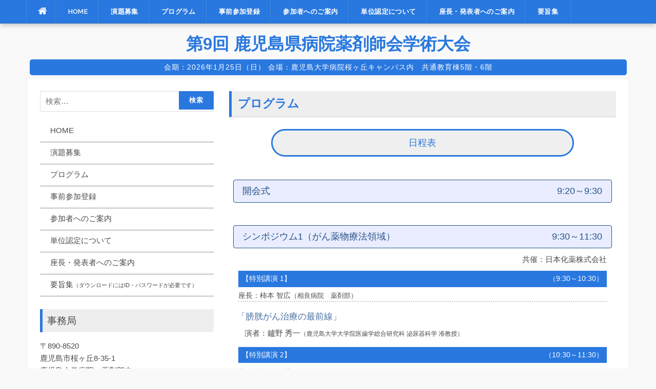

--- FILE ---
content_type: text/html; charset=UTF-8
request_url: https://kagoshima-shp.jp/convention/program/
body_size: 13780
content:
<!DOCTYPE html>
<html lang="ja">
<head>
<meta charset="UTF-8">
<meta name="viewport" content="width=device-width, initial-scale=1">
<link rel="profile" href="https://gmpg.org/xfn/11">
<link rel="pingback" href="https://kagoshima-shp.jp/convention/xmlrpc.php">

<title>プログラム &#8211; 第9回 鹿児島県病院薬剤師会学術大会</title>
<meta name='robots' content='max-image-preview:large' />
<link rel='dns-prefetch' href='//fonts.googleapis.com' />
<link rel="alternate" type="application/rss+xml" title="第9回 鹿児島県病院薬剤師会学術大会 &raquo; フィード" href="https://kagoshima-shp.jp/convention/feed/" />
<link rel="alternate" type="application/rss+xml" title="第9回 鹿児島県病院薬剤師会学術大会 &raquo; コメントフィード" href="https://kagoshima-shp.jp/convention/comments/feed/" />
<script type="text/javascript">
/* <![CDATA[ */
window._wpemojiSettings = {"baseUrl":"https:\/\/s.w.org\/images\/core\/emoji\/15.0.3\/72x72\/","ext":".png","svgUrl":"https:\/\/s.w.org\/images\/core\/emoji\/15.0.3\/svg\/","svgExt":".svg","source":{"concatemoji":"https:\/\/kagoshima-shp.jp\/convention\/wp-includes\/js\/wp-emoji-release.min.js?ver=6.6.4"}};
/*! This file is auto-generated */
!function(i,n){var o,s,e;function c(e){try{var t={supportTests:e,timestamp:(new Date).valueOf()};sessionStorage.setItem(o,JSON.stringify(t))}catch(e){}}function p(e,t,n){e.clearRect(0,0,e.canvas.width,e.canvas.height),e.fillText(t,0,0);var t=new Uint32Array(e.getImageData(0,0,e.canvas.width,e.canvas.height).data),r=(e.clearRect(0,0,e.canvas.width,e.canvas.height),e.fillText(n,0,0),new Uint32Array(e.getImageData(0,0,e.canvas.width,e.canvas.height).data));return t.every(function(e,t){return e===r[t]})}function u(e,t,n){switch(t){case"flag":return n(e,"\ud83c\udff3\ufe0f\u200d\u26a7\ufe0f","\ud83c\udff3\ufe0f\u200b\u26a7\ufe0f")?!1:!n(e,"\ud83c\uddfa\ud83c\uddf3","\ud83c\uddfa\u200b\ud83c\uddf3")&&!n(e,"\ud83c\udff4\udb40\udc67\udb40\udc62\udb40\udc65\udb40\udc6e\udb40\udc67\udb40\udc7f","\ud83c\udff4\u200b\udb40\udc67\u200b\udb40\udc62\u200b\udb40\udc65\u200b\udb40\udc6e\u200b\udb40\udc67\u200b\udb40\udc7f");case"emoji":return!n(e,"\ud83d\udc26\u200d\u2b1b","\ud83d\udc26\u200b\u2b1b")}return!1}function f(e,t,n){var r="undefined"!=typeof WorkerGlobalScope&&self instanceof WorkerGlobalScope?new OffscreenCanvas(300,150):i.createElement("canvas"),a=r.getContext("2d",{willReadFrequently:!0}),o=(a.textBaseline="top",a.font="600 32px Arial",{});return e.forEach(function(e){o[e]=t(a,e,n)}),o}function t(e){var t=i.createElement("script");t.src=e,t.defer=!0,i.head.appendChild(t)}"undefined"!=typeof Promise&&(o="wpEmojiSettingsSupports",s=["flag","emoji"],n.supports={everything:!0,everythingExceptFlag:!0},e=new Promise(function(e){i.addEventListener("DOMContentLoaded",e,{once:!0})}),new Promise(function(t){var n=function(){try{var e=JSON.parse(sessionStorage.getItem(o));if("object"==typeof e&&"number"==typeof e.timestamp&&(new Date).valueOf()<e.timestamp+604800&&"object"==typeof e.supportTests)return e.supportTests}catch(e){}return null}();if(!n){if("undefined"!=typeof Worker&&"undefined"!=typeof OffscreenCanvas&&"undefined"!=typeof URL&&URL.createObjectURL&&"undefined"!=typeof Blob)try{var e="postMessage("+f.toString()+"("+[JSON.stringify(s),u.toString(),p.toString()].join(",")+"));",r=new Blob([e],{type:"text/javascript"}),a=new Worker(URL.createObjectURL(r),{name:"wpTestEmojiSupports"});return void(a.onmessage=function(e){c(n=e.data),a.terminate(),t(n)})}catch(e){}c(n=f(s,u,p))}t(n)}).then(function(e){for(var t in e)n.supports[t]=e[t],n.supports.everything=n.supports.everything&&n.supports[t],"flag"!==t&&(n.supports.everythingExceptFlag=n.supports.everythingExceptFlag&&n.supports[t]);n.supports.everythingExceptFlag=n.supports.everythingExceptFlag&&!n.supports.flag,n.DOMReady=!1,n.readyCallback=function(){n.DOMReady=!0}}).then(function(){return e}).then(function(){var e;n.supports.everything||(n.readyCallback(),(e=n.source||{}).concatemoji?t(e.concatemoji):e.wpemoji&&e.twemoji&&(t(e.twemoji),t(e.wpemoji)))}))}((window,document),window._wpemojiSettings);
/* ]]> */
</script>
<style id='wp-emoji-styles-inline-css' type='text/css'>

	img.wp-smiley, img.emoji {
		display: inline !important;
		border: none !important;
		box-shadow: none !important;
		height: 1em !important;
		width: 1em !important;
		margin: 0 0.07em !important;
		vertical-align: -0.1em !important;
		background: none !important;
		padding: 0 !important;
	}
</style>
<link rel='stylesheet' id='wp-block-library-css' href='https://kagoshima-shp.jp/convention/wp-includes/css/dist/block-library/style.min.css?ver=6.6.4' type='text/css' media='all' />
<style id='classic-theme-styles-inline-css' type='text/css'>
/*! This file is auto-generated */
.wp-block-button__link{color:#fff;background-color:#32373c;border-radius:9999px;box-shadow:none;text-decoration:none;padding:calc(.667em + 2px) calc(1.333em + 2px);font-size:1.125em}.wp-block-file__button{background:#32373c;color:#fff;text-decoration:none}
</style>
<style id='global-styles-inline-css' type='text/css'>
:root{--wp--preset--aspect-ratio--square: 1;--wp--preset--aspect-ratio--4-3: 4/3;--wp--preset--aspect-ratio--3-4: 3/4;--wp--preset--aspect-ratio--3-2: 3/2;--wp--preset--aspect-ratio--2-3: 2/3;--wp--preset--aspect-ratio--16-9: 16/9;--wp--preset--aspect-ratio--9-16: 9/16;--wp--preset--color--black: #000000;--wp--preset--color--cyan-bluish-gray: #abb8c3;--wp--preset--color--white: #ffffff;--wp--preset--color--pale-pink: #f78da7;--wp--preset--color--vivid-red: #cf2e2e;--wp--preset--color--luminous-vivid-orange: #ff6900;--wp--preset--color--luminous-vivid-amber: #fcb900;--wp--preset--color--light-green-cyan: #7bdcb5;--wp--preset--color--vivid-green-cyan: #00d084;--wp--preset--color--pale-cyan-blue: #8ed1fc;--wp--preset--color--vivid-cyan-blue: #0693e3;--wp--preset--color--vivid-purple: #9b51e0;--wp--preset--gradient--vivid-cyan-blue-to-vivid-purple: linear-gradient(135deg,rgba(6,147,227,1) 0%,rgb(155,81,224) 100%);--wp--preset--gradient--light-green-cyan-to-vivid-green-cyan: linear-gradient(135deg,rgb(122,220,180) 0%,rgb(0,208,130) 100%);--wp--preset--gradient--luminous-vivid-amber-to-luminous-vivid-orange: linear-gradient(135deg,rgba(252,185,0,1) 0%,rgba(255,105,0,1) 100%);--wp--preset--gradient--luminous-vivid-orange-to-vivid-red: linear-gradient(135deg,rgba(255,105,0,1) 0%,rgb(207,46,46) 100%);--wp--preset--gradient--very-light-gray-to-cyan-bluish-gray: linear-gradient(135deg,rgb(238,238,238) 0%,rgb(169,184,195) 100%);--wp--preset--gradient--cool-to-warm-spectrum: linear-gradient(135deg,rgb(74,234,220) 0%,rgb(151,120,209) 20%,rgb(207,42,186) 40%,rgb(238,44,130) 60%,rgb(251,105,98) 80%,rgb(254,248,76) 100%);--wp--preset--gradient--blush-light-purple: linear-gradient(135deg,rgb(255,206,236) 0%,rgb(152,150,240) 100%);--wp--preset--gradient--blush-bordeaux: linear-gradient(135deg,rgb(254,205,165) 0%,rgb(254,45,45) 50%,rgb(107,0,62) 100%);--wp--preset--gradient--luminous-dusk: linear-gradient(135deg,rgb(255,203,112) 0%,rgb(199,81,192) 50%,rgb(65,88,208) 100%);--wp--preset--gradient--pale-ocean: linear-gradient(135deg,rgb(255,245,203) 0%,rgb(182,227,212) 50%,rgb(51,167,181) 100%);--wp--preset--gradient--electric-grass: linear-gradient(135deg,rgb(202,248,128) 0%,rgb(113,206,126) 100%);--wp--preset--gradient--midnight: linear-gradient(135deg,rgb(2,3,129) 0%,rgb(40,116,252) 100%);--wp--preset--font-size--small: 13px;--wp--preset--font-size--medium: 20px;--wp--preset--font-size--large: 36px;--wp--preset--font-size--x-large: 42px;--wp--preset--spacing--20: 0.44rem;--wp--preset--spacing--30: 0.67rem;--wp--preset--spacing--40: 1rem;--wp--preset--spacing--50: 1.5rem;--wp--preset--spacing--60: 2.25rem;--wp--preset--spacing--70: 3.38rem;--wp--preset--spacing--80: 5.06rem;--wp--preset--shadow--natural: 6px 6px 9px rgba(0, 0, 0, 0.2);--wp--preset--shadow--deep: 12px 12px 50px rgba(0, 0, 0, 0.4);--wp--preset--shadow--sharp: 6px 6px 0px rgba(0, 0, 0, 0.2);--wp--preset--shadow--outlined: 6px 6px 0px -3px rgba(255, 255, 255, 1), 6px 6px rgba(0, 0, 0, 1);--wp--preset--shadow--crisp: 6px 6px 0px rgba(0, 0, 0, 1);}:where(.is-layout-flex){gap: 0.5em;}:where(.is-layout-grid){gap: 0.5em;}body .is-layout-flex{display: flex;}.is-layout-flex{flex-wrap: wrap;align-items: center;}.is-layout-flex > :is(*, div){margin: 0;}body .is-layout-grid{display: grid;}.is-layout-grid > :is(*, div){margin: 0;}:where(.wp-block-columns.is-layout-flex){gap: 2em;}:where(.wp-block-columns.is-layout-grid){gap: 2em;}:where(.wp-block-post-template.is-layout-flex){gap: 1.25em;}:where(.wp-block-post-template.is-layout-grid){gap: 1.25em;}.has-black-color{color: var(--wp--preset--color--black) !important;}.has-cyan-bluish-gray-color{color: var(--wp--preset--color--cyan-bluish-gray) !important;}.has-white-color{color: var(--wp--preset--color--white) !important;}.has-pale-pink-color{color: var(--wp--preset--color--pale-pink) !important;}.has-vivid-red-color{color: var(--wp--preset--color--vivid-red) !important;}.has-luminous-vivid-orange-color{color: var(--wp--preset--color--luminous-vivid-orange) !important;}.has-luminous-vivid-amber-color{color: var(--wp--preset--color--luminous-vivid-amber) !important;}.has-light-green-cyan-color{color: var(--wp--preset--color--light-green-cyan) !important;}.has-vivid-green-cyan-color{color: var(--wp--preset--color--vivid-green-cyan) !important;}.has-pale-cyan-blue-color{color: var(--wp--preset--color--pale-cyan-blue) !important;}.has-vivid-cyan-blue-color{color: var(--wp--preset--color--vivid-cyan-blue) !important;}.has-vivid-purple-color{color: var(--wp--preset--color--vivid-purple) !important;}.has-black-background-color{background-color: var(--wp--preset--color--black) !important;}.has-cyan-bluish-gray-background-color{background-color: var(--wp--preset--color--cyan-bluish-gray) !important;}.has-white-background-color{background-color: var(--wp--preset--color--white) !important;}.has-pale-pink-background-color{background-color: var(--wp--preset--color--pale-pink) !important;}.has-vivid-red-background-color{background-color: var(--wp--preset--color--vivid-red) !important;}.has-luminous-vivid-orange-background-color{background-color: var(--wp--preset--color--luminous-vivid-orange) !important;}.has-luminous-vivid-amber-background-color{background-color: var(--wp--preset--color--luminous-vivid-amber) !important;}.has-light-green-cyan-background-color{background-color: var(--wp--preset--color--light-green-cyan) !important;}.has-vivid-green-cyan-background-color{background-color: var(--wp--preset--color--vivid-green-cyan) !important;}.has-pale-cyan-blue-background-color{background-color: var(--wp--preset--color--pale-cyan-blue) !important;}.has-vivid-cyan-blue-background-color{background-color: var(--wp--preset--color--vivid-cyan-blue) !important;}.has-vivid-purple-background-color{background-color: var(--wp--preset--color--vivid-purple) !important;}.has-black-border-color{border-color: var(--wp--preset--color--black) !important;}.has-cyan-bluish-gray-border-color{border-color: var(--wp--preset--color--cyan-bluish-gray) !important;}.has-white-border-color{border-color: var(--wp--preset--color--white) !important;}.has-pale-pink-border-color{border-color: var(--wp--preset--color--pale-pink) !important;}.has-vivid-red-border-color{border-color: var(--wp--preset--color--vivid-red) !important;}.has-luminous-vivid-orange-border-color{border-color: var(--wp--preset--color--luminous-vivid-orange) !important;}.has-luminous-vivid-amber-border-color{border-color: var(--wp--preset--color--luminous-vivid-amber) !important;}.has-light-green-cyan-border-color{border-color: var(--wp--preset--color--light-green-cyan) !important;}.has-vivid-green-cyan-border-color{border-color: var(--wp--preset--color--vivid-green-cyan) !important;}.has-pale-cyan-blue-border-color{border-color: var(--wp--preset--color--pale-cyan-blue) !important;}.has-vivid-cyan-blue-border-color{border-color: var(--wp--preset--color--vivid-cyan-blue) !important;}.has-vivid-purple-border-color{border-color: var(--wp--preset--color--vivid-purple) !important;}.has-vivid-cyan-blue-to-vivid-purple-gradient-background{background: var(--wp--preset--gradient--vivid-cyan-blue-to-vivid-purple) !important;}.has-light-green-cyan-to-vivid-green-cyan-gradient-background{background: var(--wp--preset--gradient--light-green-cyan-to-vivid-green-cyan) !important;}.has-luminous-vivid-amber-to-luminous-vivid-orange-gradient-background{background: var(--wp--preset--gradient--luminous-vivid-amber-to-luminous-vivid-orange) !important;}.has-luminous-vivid-orange-to-vivid-red-gradient-background{background: var(--wp--preset--gradient--luminous-vivid-orange-to-vivid-red) !important;}.has-very-light-gray-to-cyan-bluish-gray-gradient-background{background: var(--wp--preset--gradient--very-light-gray-to-cyan-bluish-gray) !important;}.has-cool-to-warm-spectrum-gradient-background{background: var(--wp--preset--gradient--cool-to-warm-spectrum) !important;}.has-blush-light-purple-gradient-background{background: var(--wp--preset--gradient--blush-light-purple) !important;}.has-blush-bordeaux-gradient-background{background: var(--wp--preset--gradient--blush-bordeaux) !important;}.has-luminous-dusk-gradient-background{background: var(--wp--preset--gradient--luminous-dusk) !important;}.has-pale-ocean-gradient-background{background: var(--wp--preset--gradient--pale-ocean) !important;}.has-electric-grass-gradient-background{background: var(--wp--preset--gradient--electric-grass) !important;}.has-midnight-gradient-background{background: var(--wp--preset--gradient--midnight) !important;}.has-small-font-size{font-size: var(--wp--preset--font-size--small) !important;}.has-medium-font-size{font-size: var(--wp--preset--font-size--medium) !important;}.has-large-font-size{font-size: var(--wp--preset--font-size--large) !important;}.has-x-large-font-size{font-size: var(--wp--preset--font-size--x-large) !important;}
:where(.wp-block-post-template.is-layout-flex){gap: 1.25em;}:where(.wp-block-post-template.is-layout-grid){gap: 1.25em;}
:where(.wp-block-columns.is-layout-flex){gap: 2em;}:where(.wp-block-columns.is-layout-grid){gap: 2em;}
:root :where(.wp-block-pullquote){font-size: 1.5em;line-height: 1.6;}
</style>
<link rel='stylesheet' id='codilight-lite-google-fonts-css' href='https://fonts.googleapis.com/css?family=Raleway%3A300%2C400%2C500%2C600%7CMerriweather&#038;subset=latin%2Clatin-ext' type='text/css' media='all' />
<link rel='stylesheet' id='codilight-lite-fontawesome-css' href='https://kagoshima-shp.jp/convention/wp-content/themes/codilight-lite/assets/css/font-awesome.min.css?ver=4.4.0' type='text/css' media='all' />
<link rel='stylesheet' id='codilight-lite-style-css' href='https://kagoshima-shp.jp/convention/wp-content/themes/codilight-lite/style.css?ver=6.6.4' type='text/css' media='all' />
<link rel='stylesheet' id='wp-members-css' href='https://kagoshima-shp.jp/convention/wp-content/plugins/wp-members/assets/css/forms/generic-no-float.min.css?ver=3.4.9.5' type='text/css' media='all' />
<script type="text/javascript" src="https://kagoshima-shp.jp/convention/wp-includes/js/jquery/jquery.min.js?ver=3.7.1" id="jquery-core-js"></script>
<script type="text/javascript" src="https://kagoshima-shp.jp/convention/wp-includes/js/jquery/jquery-migrate.min.js?ver=3.4.1" id="jquery-migrate-js"></script>
<link rel="https://api.w.org/" href="https://kagoshima-shp.jp/convention/wp-json/" /><link rel="alternate" title="JSON" type="application/json" href="https://kagoshima-shp.jp/convention/wp-json/wp/v2/pages/150" /><link rel="EditURI" type="application/rsd+xml" title="RSD" href="https://kagoshima-shp.jp/convention/xmlrpc.php?rsd" />
<meta name="generator" content="WordPress 6.6.4" />
<link rel="canonical" href="https://kagoshima-shp.jp/convention/program/" />
<link rel='shortlink' href='https://kagoshima-shp.jp/convention/?p=150' />
<link rel="alternate" title="oEmbed (JSON)" type="application/json+oembed" href="https://kagoshima-shp.jp/convention/wp-json/oembed/1.0/embed?url=https%3A%2F%2Fkagoshima-shp.jp%2Fconvention%2Fprogram%2F" />
<link rel="alternate" title="oEmbed (XML)" type="text/xml+oembed" href="https://kagoshima-shp.jp/convention/wp-json/oembed/1.0/embed?url=https%3A%2F%2Fkagoshima-shp.jp%2Fconvention%2Fprogram%2F&#038;format=xml" />
<style id="mystickymenu" type="text/css">#mysticky-nav { width:100%; position: static; height: auto !important; }#mysticky-nav.wrapfixed { position:fixed; left: 0px; margin-top:0px;  z-index: 99990; -webkit-transition: 0.3s; -moz-transition: 0.3s; -o-transition: 0.3s; transition: 0.3s; -ms-filter:"progid:DXImageTransform.Microsoft.Alpha(Opacity=100)"; filter: alpha(opacity=100); opacity:1; background-color: #2978df;}#mysticky-nav.wrapfixed .myfixed{ background-color: #2978df; position: relative;top: auto;left: auto;right: auto;}#mysticky-nav .myfixed { margin:0 auto; float:none; border:0px; background:none; max-width:100%; }</style>			<style type="text/css">
																															</style>
					<style type="text/css" id="wp-custom-css">
			body { font-family:“Lucida Grande” ,“Segoe UI”, Verdana, “游ゴシック”, YuGothic, “Hiragino Kaku Gothic ProN”, Meiryo, sans-serif; }

h1, h2, h3, h4, h5, h6 { font-family: “Segoe UI”, Verdana, “游ゴシック”, YuGothic, “Hiragino Kaku Gothic ProN”, Meiryo, sans-serif; }

#post-48 H1{
	display:none;
}

.ft-menu .menucomment{
	display:none;
}

.site-topbar {

    line-height: 46px;
    background: #2978df;
        background-color: #2978df;
        background-position-x: 0%;
        background-position-y: 0%;
        background-repeat: repeat;
        background-attachment: scroll;
        background-image: none;
        background-size: auto auto;
        background-origin: padding-box;
        background-clip: border-box;
    box-shadow: 0 5px 8px -1px rgba(0, 0, 0, 0.2);
    width: 100%;
    color: #FFFFFF;
    position: relative;
    z-index: 50;

}


.topbar-right{
display:none;	
}

blockquote {

    clear: both;
    margin: 20px 0px 25px;
    margin: 1.25rem 0px 1.5625rem;
    box-shadow: 2px 2px 13px #eeeeee;
    border: 1px solid #e9e9e9;
        border-left-color: rgb(233, 233, 233);
        border-left-style: solid;
        border-left-width: 1px;
    border-left: 4px solid #358cfd;
    padding: 20px 25px;
    padding: 1.25rem 1.5625rem;

}

input[type="reset"], input[type="submit"], input[type="submit"] {

    cursor: pointer;
    background:#2978df;
    border: none;
    display: inline-block;
    color: #FFFFFF;
    letter-spacing: 1px;
    text-transform: uppercase;
    line-height: 1;
    text-align: center;
    padding: 13px 20px;
    -webkit-border-radius: 2px;
    -moz-border-radius: 2px;
    border-radius: 2px;
        border-top-left-radius: 2px;
        border-bottom-left-radius: 2px;
    text-decoration: none;
    font-weight: 600;
    font-size: 13px;

}

a {

    color: #4180dd;
    text-decoration: none;

}

a:hover {

    color: #448EEE;
	text-decoration:underline;

}

.ft-menu a:hover {

    color: #448EEE;
    background: #FFFFFF;

}

.widget a:hover {

    color: #448EEE;

}

.site-header {

    margin-top: 0.8em;

}

.site-header .site-branding .site-title a:hover {

    color: #2978df;
	text-decoration:none;

}

.site-header .site-branding .site-title a {

    color: #2978df;

}

.site-header .site-branding .site-title {

    font-size: 2.2em;
    font-family: "Yu Gothic", Helvetica, Arial, sans-serif;
    color: #2978df;
    font-weight: 600;
    text-transform: uppercase;
    line-height: 1.1;

}

.site-header .site-branding .site-description {

    color: #ffffff;
    font-style: normal;
    font-weight: 500;
    font-size: 0.9em;
    text-transform: uppercase;
    letter-spacing: 1px;
    background: #2978df;
        background-color: #2978df;
        background-position-x: 0%;
        background-position-y: 0%;
        background-repeat: repeat;
        background-attachment: scroll;
        background-image: none;
        background-size: auto auto;
        background-origin: padding-box;
        background-clip: border-box;
	border-radius:5px;

}


.maincontent{
	padding:0.5em;
	
}

.cate{
	padding:1em;
}

h4 {
	display:block;
font-size: 1.2em;
color: #275187;/*文字色*/
background-color:#e9edff;
margin-top:0em;
margin-bottom:0em;
padding: 0.5em 1em;/*上下の余白*/
padding-left:0.5em;	
border: solid 1px #275187;/*上線*/
border-bottom: solid 1px #275187;/*下線*/
	border-radius:4px;

}
h4:before {
content: '';
color: #448EEE;
margin-right: 8px;
}

h1 {
font-size: 1.5em;
font-weight:700;
padding: 0.5em;/*文字周りの余白*/
color: #2978df;/*文字色*/
background: #eeeeee;/*背景色*/
border-left: solid 5px  #2978df;/*左線（実線 太さ 色）*/
	border-bottom: solid 1px #cccccc;
}

h2 {
    font-size: 16px;
    margin:10px 0 10px 0px;
		background:#cccccc35;
	padding:10px 10px 10px 20px;
	color:#666666;
	 font-weight:700;

}

h3 {
    font-size: 16px;
    margin:10px 0 10px 0px;
		background:#2978df;
	padding:10px 10px 10px 20px;
	color:#fff;
	border-radius:20px;
}

h3:before {
content: '';
color: #ffffff;
margin-right: 0px;
}

h5 {
padding: 0.5em;/*文字周りの余白*/
color: #494949;/*文字色*/
background: #eaf3ff;/*背景色*/
border-left: solid 5px #6186B7;/*左線（実線 太さ 色）*/
	margin:0 0;
}


h6 {
	font-size: 0.9em;
	color:#ffffff;
    background: #2978df;
        background-color: #2978df;
        background-position-x: 0%;
        background-position-y: 0%;
        background-repeat: repeat;
        background-attachment: scroll;
        background-image: none;
        background-size: auto auto;
        background-origin: padding-box;
        background-clip: border-box;
padding: 0.5em 0.5em;/*上下の余白*/


	margin:0 10px;
}

.box11{
    padding: 0.5em 1em;
    margin: 0em 0;
    color: #5d627b;
    background: white;
    border-top: solid 5px #5d627b;
    box-shadow: 0 3px 5px rgba(0, 0, 0, 0.22);
}
.box11 p {
    margin: 0; 
    padding: 0;
}

.box22{
    padding: 0.5em 1em;
    margin: 1em 0;
    background: #f4f4f4;
    border-left: solid 6px #056abc;
    box-shadow: 0px 2px 3px rgba(0, 0, 0, 0.33);
}
.box22 p {
    margin: 0; 
    padding: 0;
}

.box26 {
    position: relative;
    margin: 2em 0 2em 2em;
    padding: 0.5em 1em;
    border: solid 2px #056abc;
    border-radius: 8px;
	width:90%;
}
.box26 .box-title {
    position: absolute;
    display: inline-block;
    top: -13px;
    left: 10px;
    padding: 0 9px;
    line-height: 1;
    font-size: 19px;
    background: #FFF;
    color: #056abc;
    font-weight: bold;
}
.box26 p {
    margin: 10; 
    padding: 0;
}

.box27 {
    position: relative;
    margin: 2em 0 2em 2em;
    padding: 0.2em 1em;
    border: solid 2px #056abc;
    border-radius: 8px;
	width:90%;
}
.box27 .box-title {
    position: absolute;
    display: inline-block;
    top: -13px;
    left: 10px;
    padding: 0 9px;
    line-height: 1;
    font-size: 19px;
    background: #FFF;
    color: #056abc;
    font-weight: bold;
}
.box27 p {
    margin: 10; 
    padding: 0;
}

.box27:hover{
	background:#eaf3ff;
}

#secondary  li{border-bottom:1px solid #909090;
padding:0px 5px 10px 20px;}

#secondary  li{border-bottom:1px solid #909090;}

#secondary h2 {
padding: 0.5em;/*文字周りの余白*/
color: #494949;/*文字色*/
background: #eeeeee;/*背景色*/
border-left: solid 5px  #2978df;/*左線（実線 太さ 色）*/
}
#convention,#excellence,#Entry,#Requirements {
    padding-top: 60px;
    margin-top: -60px;
}

.site-content {
    margin-top: 0px;
}
.entry-content {
    margin-top: 0px;
    margin-bottom: 0px;
}

p {
    margin: 5px; 
    padding: 5px;
}

.information{
    margin: 10px; 
    padding: 10px;
}



@media (max-width: 34em) {

.site-header .site-branding .site-title {
		font-size:1.5em;
	}
	body{
		font-size:0.9em;
	}
	h1, h2, h3, h4, h5, h6 {
			font-size:1em;
	}
}



.button{
	margin-bottom:20px;
}


.button ul{
	margin: 0 0 0 0;
	padding:0;
}

.button ul li{
padding :10px 10px 10px 10px;
	margin-bottom :10px;

    background: #2978df;
        background-color: #efefef;
        background-position-x: 0%;
        background-position-y: 0%;
        background-repeat: repeat;
        background-attachment: scroll;
        background-image: none;
        background-size: auto auto;
        background-origin: padding-box;
        background-clip: border-box;
  margin-left: auto;
  margin-right: auto;
	list-style: none;
	width:80%;
text-align: center; 
	border-radius: 30px;
	border:3px solid #2978df;


}

.button ul li a{
 color:#2978df;
	display: block;
	text-decoration: none;
font-size:1.2em;
	font-weight:500;

}

.button ul li:hover{
 color:#ffffff;
	background-color:red;
		border:3px solid red;
}

.button ul li:hover a{
 color:#FFFFFF;
}

table th, table td {
    padding: 10px;
    padding: 0.5rem;
    line-height: 1.5;
    vertical-align: top;
    border: 1px solid #cccccc;

}
th {
	background-color:#eeeeee;
    padding: 0;
}

td{
	font-size:0.9em;
}

.tdnone{
	border-top:1px solid #ffffff;
	border-left:1px solid #ffffff;
	border-bottom:none;
}


li > ul, li > ol {
    margin-bottom: 0;
    margin-left: 0.5em;
}


.prgzacho{
	border-bottom:2px dotted #cccccc;
	margin:0.5em 10px 0.5em 10px;
	font-weight:500;
	font-size:0.9em;
}
.prglist{
	margin:1em 0 1em 0.5em;
	font-weight:300;
}

.prgenja{
		margin:0 0 1em 1em;
}
.pg{
	margin-bottom:0.5em;
	font-size:1em;
}

.tani{
	border:1px solid #cccccc;
	padding:0.5em;
	font-size:0.8em;
	background:#f5f5f5
}

.left-sidebar .content-area {
	padding-left:2em;
}


.redate{
	text-indent:22.5em;
}

.dt5{
	display:block;
	width:6em;
		float:left;
}

.ddleft{
margin-left:6em;
}


@media (max-width:800px){
.left-sidebar .content-area{
	padding-left:0;
}
.maincontent{
padding:0.5em;		
	}
	.content-inside{
		padding:0.5em!important;
	}
	h4{font-size:0.9em;
	}
}
@media (max-width:600px){
	.redate{
	text-indent:0em;
}
}		</style>
		</head>

<body data-rsssl=1 class="page-template-default page page-id-150">
<div id="page" class="hfeed site">
	<a class="skip-link screen-reader-text" href="#content">コンテンツへスキップ</a>
		<div id="topbar" class="site-topbar">
		<div class="container">
			<div class="topbar-left pull-left">
				<nav id="site-navigation" class="main-navigation" >
					<span class="home-menu"> <a href="https://kagoshima-shp.jp/convention/" rel="home"><i class="fa fa-home"></i></a></span>
					<span class="nav-toggle"><a href="#0" id="nav-toggle">メニュー<span></span></a></span>
					<ul class="ft-menu">
						<li id="menu-item-160" class="menu-item menu-item-type-post_type menu-item-object-page menu-item-home menu-item-160"><a href="https://kagoshima-shp.jp/convention/">HOME</a></li>
<li id="menu-item-1395" class="menu-item menu-item-type-post_type menu-item-object-page menu-item-1395"><a href="https://kagoshima-shp.jp/convention/abstract/">演題募集</a></li>
<li id="menu-item-1396" class="menu-item menu-item-type-post_type menu-item-object-page current-menu-item page_item page-item-150 current_page_item menu-item-1396"><a href="https://kagoshima-shp.jp/convention/program/" aria-current="page">プログラム</a></li>
<li id="menu-item-1647" class="menu-item menu-item-type-post_type menu-item-object-page menu-item-1647"><a href="https://kagoshima-shp.jp/convention/application/">事前参加登録</a></li>
<li id="menu-item-1397" class="menu-item menu-item-type-post_type menu-item-object-page menu-item-1397"><a href="https://kagoshima-shp.jp/convention/infomation/">参加者へのご案内</a></li>
<li id="menu-item-1398" class="menu-item menu-item-type-post_type menu-item-object-page menu-item-1398"><a href="https://kagoshima-shp.jp/convention/nintei/">単位認定について</a></li>
<li id="menu-item-1399" class="menu-item menu-item-type-post_type menu-item-object-page menu-item-1399"><a href="https://kagoshima-shp.jp/convention/chair/">座長・発表者へのご案内</a></li>
<li id="menu-item-1741" class="menu-item menu-item-type-custom menu-item-object-custom menu-item-1741"><a target="_blank" rel="noopener" href="https://kagoshima-shp.jp/convention/member/9thshp_abstract.pdf">要旨集<span class="menucomment" style="font-size:0.7em;">（ダウンロードにはID・パスワードが必要です）</span></a></li>
					</ul>
				</nav><!-- #site-navigation -->
			</div>
			<div class="topbar-right pull-right">
				<ul class="topbar-elements">
										<li class="topbar-search">
						<a href="javascript:void(0)"><i class="search-icon fa fa-search"></i><span>検索</span></a>
						<div class="dropdown-content dropdown-search">
							<form role="search" method="get" class="search-form" action="https://kagoshima-shp.jp/convention/">
				<label>
					<span class="screen-reader-text">検索:</span>
					<input type="search" class="search-field" placeholder="検索&hellip;" value="" name="s" />
				</label>
				<input type="submit" class="search-submit" value="検索" />
			</form>						</div>
					</li>
										<div class="clear"></div>
				</ul>
			</div>
		</div>
	</div><!--#topbar-->
	
	<div class="mobile-navigation">
				<ul>
			<li class="menu-item menu-item-type-post_type menu-item-object-page menu-item-home menu-item-160"><a href="https://kagoshima-shp.jp/convention/">HOME</a></li>
<li class="menu-item menu-item-type-post_type menu-item-object-page menu-item-1395"><a href="https://kagoshima-shp.jp/convention/abstract/">演題募集</a></li>
<li class="menu-item menu-item-type-post_type menu-item-object-page current-menu-item page_item page-item-150 current_page_item menu-item-1396"><a href="https://kagoshima-shp.jp/convention/program/" aria-current="page">プログラム</a></li>
<li class="menu-item menu-item-type-post_type menu-item-object-page menu-item-1647"><a href="https://kagoshima-shp.jp/convention/application/">事前参加登録</a></li>
<li class="menu-item menu-item-type-post_type menu-item-object-page menu-item-1397"><a href="https://kagoshima-shp.jp/convention/infomation/">参加者へのご案内</a></li>
<li class="menu-item menu-item-type-post_type menu-item-object-page menu-item-1398"><a href="https://kagoshima-shp.jp/convention/nintei/">単位認定について</a></li>
<li class="menu-item menu-item-type-post_type menu-item-object-page menu-item-1399"><a href="https://kagoshima-shp.jp/convention/chair/">座長・発表者へのご案内</a></li>
<li class="menu-item menu-item-type-custom menu-item-object-custom menu-item-1741"><a target="_blank" rel="noopener" href="https://kagoshima-shp.jp/convention/member/9thshp_abstract.pdf">要旨集<span class="menucomment" style="font-size:0.7em;">（ダウンロードにはID・パスワードが必要です）</span></a></li>
		</ul>
			</div>

		<header id="masthead" class="site-header" >
		<div class="container">
			<div class="site-branding">
				<p class="site-title"><a href="https://kagoshima-shp.jp/convention/" rel="home">第9回 鹿児島県病院薬剤師会学術大会</a></p><p class="site-description">会期：2026年1月25日（日） 会場：鹿児島大学病院桜ヶ丘キャンパス内　共通教育棟5階・6階</p>			</div><!-- .site-branding -->
		</div>
	</header><!-- #masthead -->
		<div id="content" class="site-content container left-sidebar">
		<div class="content-inside">
			<div id="primary" class="content-area">
				<main id="main" class="site-main" >

					
						
<article id="post-150" class="post-150 page type-page status-publish hentry">
	<header class="entry-header">
		<h1 class="entry-title">プログラム</h1>	</header><!-- .entry-header -->

	<div class="entry-content">
		<div class="maincontent">
<div class="button" style="margin-bottom:2em!important;">
<ul>
<li><a href="https://kagoshima-shp.jp/convention/wp-content/uploads/2026/01/9th_nittei.pdf" target="_blank" rel="noopener noreferrer">日程表</a></li>
</ul>
</div>
<p><!--

<h3>【一般演題募集中】<span style="float: right;"></span></h3>


登録期間：
<span style="font-size: 14pt;"><del>2025年10月27日（月）から2025年12月5日（金）まで</del></span>
<span style="font-size: 14pt; color:red;">2025年10月27日（月）から2025年12月19日（金）正午（延長しました）</span>
&nbsp;
<span style="color:red;">※登録予定の方は、本登録前にタイトルと筆頭演者だけでも事務局宛にご連絡ください。
円滑な大会運営のためご協力のほどよろしくお願いいたします。</span>
タイトル等事前連絡先：jimukyoku（at）kagoshima-shp.jp
※ (at) は @ に置き換えて下さい。
&nbsp;
&nbsp;--></p>
<h4>開会式<span style="float: right;">9:20～9:30</span></h4>
<p>&nbsp;</p>
<h4>シンポジウム1（がん薬物療法領域）<span style="float: right;">9:30～11:30</span></h4>
<p><span style="text-align: right; display: block;">共催：日本化薬株式会社</span></p>
<h6>【特別講演 1】<span style="float: right;">（9:30～10:30）</span></h6>
<div class="prgzacho"><span style="text-align: left; display: block;">座長：柿本 智広<span style="font-size: 10pt;">（相良病院　薬剤部）</span></span></div>
<div class="prglist">
<div class="pg"><span style="color: #466ea2; font-size: 1.1em;">「膀胱がん治療の最前線」</span></div>
<div class="prgenja">演者：鑪野 秀一<span style="font-size: 0.8em;">（鹿児島大学大学院医歯学総合研究科 泌尿器科学 准教授）</span></div>
</div>
<h6>【特別講演 2】<span style="float: right;">（10:30～11:30）</span></h6>
<div class="prgzacho"><span style="text-align: left; display: block;">座長：合田 明博<span style="font-size: 10pt;">（南風病院 薬剤部）</span></span></div>
<div class="prglist">
<div class="pg"><span style="color: #466ea2; font-size: 1.1em;">「実臨床での前立腺癌治療〜更なる向上を目指して〜」</span></div>
<div class="prgenja">演者：五反田 丈徳<span style="font-size: 0.8em;">（鹿児島市立病院 泌尿器科 部長）</span></div>
</div>
<p>&nbsp;</p>
<div class="tani">
日病薬病院薬学認定薬剤師制度に基づいた研修会 1単位(領域 V-2)（申請中）<br />
日本病院薬剤師会が認定する＜がん領域＞の講習会 1単位（申請中）
</div>
<p>&nbsp;</p>
<h4>シンポジウム2（精神科領域）<span style="float: right;">13:15～15:1５</span></h4>
<p><span style="text-align: right; display: block;">共催：第一三共株式会社</span></p>
<h6>【特別講演 1】<span style="float: right;">（13:15～14:15）</span></h6>
<div class="prgzacho"><span style="text-align: left; display: block;">座長：寺薗 英之<span style="font-size: 10pt;">（鹿児島大学病院　薬剤部）</span></span></div>
<div class="prglist">
<div class="pg"><span style="color: #466ea2; font-size: 1.1em;">「薬剤師目線での不眠症治療における安全対策のポイント」</span></div>
<div class="prgenja">演者：神村 英利<span style="font-size: 0.8em;">（福岡大学病院 薬剤部 教授・薬剤部長）</span></div>
</div>
<h6>【特別講演 2】<span style="float: right;">（14:15～15:15）</span></h6>
<div class="prgzacho"><span style="text-align: left; display: block;">座長：寺薗 英之<span style="font-size: 10pt;">（鹿児島大学病院　薬剤部）</span></span></div>
<div class="prglist">
<div class="pg"><span style="color: #466ea2; font-size: 1.1em;">「なぜ睡眠が大事なのか？-BZ薬の功罪と不眠に対する新規治療戦略-」</span></div>
<div class="prgenja">演者：平野 羊嗣<span style="font-size: 0.8em;">（宮崎大学医学部 臨床神経科学講座 精神医学分野）</span></div>
</div>
<p>&nbsp;</p>
<div class="tani">
日病薬病院薬学認定薬剤師制度に基づいた研修会 1単位(領域 V-2)（申請中）<br />
日本病院薬剤師会が認定する＜精神科領域＞の講習会 1単位（申請中）
</div>
<p>&nbsp;</p>
<h4>シンポジウム3（感染制御領域）<span style="float: right;">15:30～17:30</span></h4>
<p><span style="text-align: right; display: block;">共催：ミヤリサン製薬株式会社</span></p>
<h6>【特別講演 1】<span style="float: right;">（15:30～16:30）</span></h6>
<div class="prgzacho"><span style="text-align: left; display: block;">座長：中島 誠<span style="font-size: 10pt;">（鹿児島市医師会病院　薬剤部）</span></span></div>
<div class="prglist">
<div class="pg"><span style="color: #466ea2; font-size: 1.1em;">「敗血症の治療と薬剤選択」</span></div>
<div class="prgenja">演者：大川 大輔<span style="font-size: 0.8em;">（鹿児島大学病院 感染制御部・救急救命センター）</span></div>
</div>
<h6>【特別講演 2】<span style="float: right;">（16:30～17:30）</span></h6>
<div class="prgzacho"><span style="text-align: left; display: block;">座長：茂見 茜里<span style="font-size: 10pt;">（鹿児島大学病院　薬剤部）</span></span></div>
<div class="prglist">
<div class="pg"><span style="color: #466ea2; font-size: 1.1em;">「酪酸菌のもたらす効果とその臨床応用への可能性について〜感染症領域を中心に〜」</span></div>
<div class="prgenja">演者：萩原 真生<span style="font-size: 0.8em;">（愛知医科大学　分子疫学・疾病制御学寄付講座）</span></div>
</div>
<p>&nbsp;</p>
<div class="tani">
日病薬病院薬学認定薬剤師制度に基づいた研修会 1単位(領域 IV-2)（申請中）<br />
日本病院薬剤師会が認定する＜感染制御領域＞の講習会 1単位（申請中）
</div>
<p>&nbsp;</p>
<h4>一般演題１（地域連携）<span style="float: right;">9:30～10:30</span></h4>
<div class="prgzacho"><span style="text-align: left; display: block;">座長：深水 知英<span style="font-size: 10pt;">（鹿児島大学病院 薬剤部）</span></span></div>
<div class="prglist">
<div class="pg"><span style="font-size:0.8em;">（9:30-9:50）</span><br />
<span style="color: #466ea2; font-size: 1em;">1-1 院外処方箋における包括的事前合意プロトコル導入による 診療科・保険薬局双方の問い合わせ負担軽減効果の検討</span><br />
<span class="prgenja">演者：若林 亮介<span style="font-size: 0.8em;">（鹿児島大学病院 薬剤部）</span></span></div>
<div class="pg"><span style="font-size:0.8em;">（9:50-10:10）</span><br />
<span style="color: #466ea2; font-size: 1em;">1-2 院外処方箋における多施設合同の包括的事前合意プロトコル導入後の有用性評価と課題</span><br />
<span class="prgenja">演者：井上 美菜<span style="font-size: 0.8em;">（鹿児島市立病院 薬剤部）</span></span></div>
<div class="pg"><span style="font-size:0.8em;">（10:10-10:30）</span><br />
<span style="color: #466ea2; font-size: 1em;">1-3 早期診療体制充実加算に対する薬剤師の取り組み</span><br />
<span class="prgenja">演者：青﨑 春菜<span style="font-size: 0.8em;">（谷山病院 薬剤部）</span></span></div>
</div>
<p>&nbsp;</p>
<div class="tani">
日病薬病院薬学認定薬剤師制度に基づいた研修会 0.5単位(領域 III-2)（申請中）
</div>
<p>&nbsp;</p>
<h4>一般演題２（その他）<span style="float: right;">10:40～11:40</span></h4>
<div class="prgzacho"><span style="text-align: left; display: block;">座長：神門 孝典<span style="font-size: 10pt;">（谷山病院 薬剤部）</span></span></div>
<div class="prglist">
<div class="pg"><span style="font-size:0.8em;">（10:40-11:00）</span><br />
<span style="color: #466ea2; font-size: 1em;">2-1 褥瘡・スキンテア予防目的の保湿剤持参を指導する取り組み</span><br />
<span class="prgenja">演者：松田 峰奈<span style="font-size: 0.8em;">（南風病院 薬剤部）</span></span></div>
<div class="pg"><span style="font-size:0.8em;">（11:00-11:20）</span><br />
<span style="color: #466ea2; font-size: 1em;">2-2 FLS 介入が骨粗鬆症治療薬の導入に与える影響</span><br />
<span class="prgenja">演者：胸元 彩<span style="font-size: 0.8em;">（川内市医師会立市民病院 薬剤部）</span></span></div>
<div class="pg"><span style="font-size:0.8em;">（11:20-11:40）</span><br />
<span style="color: #466ea2; font-size: 1em;">2-3 推奨抗菌薬リスト導入における経口抗菌薬の使用実態調査</span><br />
<span class="prgenja">演者：福永 晟也<span style="font-size: 0.8em;">（鹿児島厚生連病院 薬剤科）</span></span></div>
</div>
<p>&nbsp;</p>
<div class="tani">
日病薬病院薬学認定薬剤師制度に基づいた研修会 0.5単位(領域 II-6)（申請中）
</div>
<p>&nbsp;</p>
<h4>一般演題３（調剤）<span style="float: right;">13:15～14:15</span></h4>
<div class="prgzacho"><span style="text-align: left; display: block;">座長：福﨑 照美<span style="font-size: 10pt;">（国分生協病院 薬剤部）</span></span></div>
<div class="prglist">
<div class="pg"><span style="font-size:0.8em;">（13:15-13:35）</span><br />
<span style="color: #466ea2; font-size: 1em;">3-1 調剤進捗管理システム導入による業務効率化への影響</span><br />
<span class="prgenja">演者：川上 祐佳<span style="font-size: 0.8em;">（鹿児島市立病院 薬剤部）</span></span></div>
<div class="pg"><span style="font-size:0.8em;">（13:35-13:55）</span><br />
<span style="color: #466ea2; font-size: 1em;">3-2 調剤業務における PTP シート自動払出装置の導入効果： 実績・エラー・主観評価を用いた多面的分析</span><br />
<span class="prgenja">演者：鯵坂 彪<span style="font-size: 0.8em;">（鹿児島大学病院 薬剤部）</span></span></div>
<div class="pg"><span style="font-size:0.8em;">（13:55-14:15）</span><br />
<span style="color: #466ea2; font-size: 1em;">3-3 散薬調剤ロボット導入による業務効率化と負担軽減効果の実証的検証</span><br />
<span class="prgenja">演者：田代 明日香<span style="font-size: 0.8em;">（鹿児島大学病院 薬剤部）</span></span></div>
</div>
<p>&nbsp;</p>
<div class="tani">
日病薬病院薬学認定薬剤師制度に基づいた研修会 0.5単位(領域 II-1)（申請中）
</div>
<p>&nbsp;</p>
<h4>一般演題４（医療DX・その他）<span style="float: right;">14:25～15:25</span></h4>
<div class="prgzacho"><span style="text-align: left; display: block;">座長：宮崎 雄二<span style="font-size: 10pt;">（大隅鹿屋病院 薬剤部）</span></span></div>
<div class="prglist">
<div class="pg"><span style="font-size:0.8em;">（14:25-14:45）</span><br />
<span style="color: #466ea2; font-size: 1em;">4-1 抗がん剤調製業務における注射薬混注監査システム導入の有用性評価</span><br />
<span class="prgenja">演者：野沢 遊快<span style="font-size: 0.8em;">（川内市医師会立市民病院 薬剤部）</span></span></div>
<div class="pg"><span style="font-size:0.8em;">（14:45-15:05）</span><br />
<span style="color: #466ea2; font-size: 1em;">4-2 AI 画像鑑別システムを用いた持参薬一包化鑑別作業の効率化とタスク・シフト/シェアの評価</span><br />
<span class="prgenja">演者：副田 雪乃<span style="font-size: 0.8em;">（鹿児島大学病院 薬剤部）</span></span></div>
<div class="pg"><span style="font-size:0.8em;">（15:05-15:25）</span><br />
<span style="color: #466ea2; font-size: 1em;">4-3 抗菌薬誘導性エンドトキシンショックについての職員教育とその評価</span><br />
<span class="prgenja">演者：石原 義久<span style="font-size: 0.8em;">（三愛病院 薬剤課）</span></span></div>
</div>
<p>&nbsp;</p>
<div class="tani">
日病薬病院薬学認定薬剤師制度に基づいた研修会 0.5単位(領域 II-3)（申請中）
</div>
<p>&nbsp;</p>
<h4>一般演題５（副作用）<span style="float: right;">15:35～16:55</span></h4>
<div class="prgzacho"><span style="text-align: left; display: block;">座長：屋地 慶子<span style="font-size: 10pt;">（鹿児島大学病院 薬剤部）</span></span></div>
<div class="prglist">
<div class="pg"><span style="font-size:0.8em;">（15:35-15:55）</span><br />
<span style="color: #466ea2; font-size: 1em;">5-1 血液透析患者に発症したアシクロビル脳症の1例</span><br />
<span class="prgenja">演者：岡本 紗和<span style="font-size: 0.8em;">（済生会川内病院 薬剤部）</span></span></div>
<div class="pg"><span style="font-size:0.8em;">（15:55-16:15）</span><br />
<span style="color: #466ea2; font-size: 1em;">5-2 免疫チェックポイント阻害薬で副腎機能低下症を発症した患者の副腎クリーゼ回避に向けて～早期発見・発症後の取組み～</span><br />
<span class="prgenja">演者：福永 晃右<span style="font-size: 0.8em;">（鹿児島厚生連病院 薬剤科）</span></span></div>
<div class="pg"><span style="font-size:0.8em;">（16:15-16:35）</span><br />
<span style="color: #466ea2; font-size: 1em;">5-3 ボノプラザン長期投与による腎機能への影響</span><br />
<span class="prgenja">演者：愛甲 隼人<span style="font-size: 0.8em;">（垂水市立医療センター 垂水中央病院 薬剤室）</span></span></div>
<div class="pg"><span style="font-size:0.8em;">（16:35-16:55）</span><br />
<span style="color: #466ea2; font-size: 1em;">5-4 チラージン®S錠の添加物によって発症したと考えられた薬物性肝障害の1例</span><br />
<span class="prgenja">演者：運天 朝飛<span style="font-size: 0.8em;">（済生会川内病院 薬剤部）</span></span></div>
</div>
<p>&nbsp;</p>
<div class="tani">
日病薬病院薬学認定薬剤師制度に基づいた研修会 0.5単位(領域 V-1)（申請中）
</div>
<p>&nbsp;</p>
<h4>メディカルセミナー 1<span style="float: right;">12:00～13:00</span></h4>
<p><span style="text-align: right; display: block;">共催：テルモ株式会社</span></p>
<div class="prgzacho"><span style="text-align: left; display: block;">座長：菅原 英輝<span style="font-size: 10pt;">（鹿児島大学病院　薬剤部）</span></span></div>
<div class="prglist">
<div class="pg"><span style="color: #466ea2; font-size: 1.1em;">「緩和ケアチーム担当薬剤師が立ち上げた薬剤師外来の運用 —多職種連携と患者支援の実際—」</span></div>
<div class="prgenja">演者：内田 まやこ<span style="font-size: 0.8em;">（九州大学病院 薬剤部 教授・薬剤部長）</span></div>
</div>
<h4>メディカルセミナー 2<span style="float: right;">12:00～13:00</span></h4>
<p><span style="text-align: right; display: block;">共催：エーザイ株式会社</span></p>
<div class="prgzacho"><span style="text-align: left; display: block;">座長：寺薗 英之<span style="font-size: 10pt;">（鹿児島大学病院　薬剤部）</span></span></div>
<div class="prglist">
<div class="pg"><span style="color: #466ea2; font-size: 1.1em;">「病棟の負担を減らす睡眠薬の使い方〜身体拘束最小化に向けた取り組みも踏まえて〜」</span></div>
<div class="prgenja">演者：宮川 慶<span style="font-size: 0.8em;">（日本赤十字社愛知医療センター　名古屋第一病院　総合内科 副部長）</span></div>
</div>
<p>&nbsp;</p>
<h4>閉会式<span style="float: right;">17:30～17:40</span></h4>
<p>&nbsp;</p>
<p>&nbsp;</p>
</div>
			</div><!-- .entry-content -->

	<footer class="entry-footer">
			</footer><!-- .entry-footer -->
</article><!-- #post-## -->


						
					
				</main><!-- #main -->
			</div><!-- #primary -->


		<div id="secondary" class="widget-area sidebar" role="complementary">
			<aside id="search-2" class="widget widget_search"><form role="search" method="get" class="search-form" action="https://kagoshima-shp.jp/convention/">
				<label>
					<span class="screen-reader-text">検索:</span>
					<input type="search" class="search-field" placeholder="検索&hellip;" value="" name="s" />
				</label>
				<input type="submit" class="search-submit" value="検索" />
			</form></aside><aside id="nav_menu-2" class="widget widget_nav_menu"><div class="menu-%e3%82%b0%e3%83%ad%e3%83%bc%e3%83%90%e3%83%ab%e3%83%a1%e3%83%8b%e3%83%a5%e3%83%bc-container"><ul id="menu-%e3%82%b0%e3%83%ad%e3%83%bc%e3%83%90%e3%83%ab%e3%83%a1%e3%83%8b%e3%83%a5%e3%83%bc-2" class="menu"><li class="menu-item menu-item-type-post_type menu-item-object-page menu-item-home menu-item-160"><a href="https://kagoshima-shp.jp/convention/">HOME</a></li>
<li class="menu-item menu-item-type-post_type menu-item-object-page menu-item-1395"><a href="https://kagoshima-shp.jp/convention/abstract/">演題募集</a></li>
<li class="menu-item menu-item-type-post_type menu-item-object-page current-menu-item page_item page-item-150 current_page_item menu-item-1396"><a href="https://kagoshima-shp.jp/convention/program/" aria-current="page">プログラム</a></li>
<li class="menu-item menu-item-type-post_type menu-item-object-page menu-item-1647"><a href="https://kagoshima-shp.jp/convention/application/">事前参加登録</a></li>
<li class="menu-item menu-item-type-post_type menu-item-object-page menu-item-1397"><a href="https://kagoshima-shp.jp/convention/infomation/">参加者へのご案内</a></li>
<li class="menu-item menu-item-type-post_type menu-item-object-page menu-item-1398"><a href="https://kagoshima-shp.jp/convention/nintei/">単位認定について</a></li>
<li class="menu-item menu-item-type-post_type menu-item-object-page menu-item-1399"><a href="https://kagoshima-shp.jp/convention/chair/">座長・発表者へのご案内</a></li>
<li class="menu-item menu-item-type-custom menu-item-object-custom menu-item-1741"><a target="_blank" rel="noopener" href="https://kagoshima-shp.jp/convention/member/9thshp_abstract.pdf">要旨集<span class="menucomment" style="font-size:0.7em;">（ダウンロードにはID・パスワードが必要です）</span></a></li>
</ul></div></aside><aside id="custom_html-2" class="widget_text widget widget_custom_html"><h2 class="widget-title"><span>事務局</span></h2><div class="textwidget custom-html-widget"> 〒890-8520<br>
鹿児島市桜ヶ丘8-35-1<br>
鹿児島大学病院　薬剤部内<br>

TEL：099-275-5543<br>
FAX：099-265-5293<br></div></aside>		</div><!-- #secondary -->
		</div> <!--#content-inside-->
	</div><!-- #content -->
	<div class="footer-shadow container">
		<div class="row">
			<div class="col-md-12">
				<img src="https://kagoshima-shp.jp/convention/wp-content/themes/codilight-lite/assets/images/footer-shadow.png" alt="" />
			</div>
		</div>
	</div>
	<footer id="colophon" class="site-footer" >
		<div class="container">

			
			<div class="site-info">
				<p>
					Copyright &copy; 2026 第9回 鹿児島県病院薬剤師会学術大会. All Rights Reserved.				</p>
			
			</div><!-- .site-info -->

		</div>
	</footer><!-- #colophon -->
</div><!-- #page -->

<link rel='stylesheet' id='wpmi-frontend-css' href='https://kagoshima-shp.jp/convention/wp-content/plugins/wp-menu-icons/build/frontend/css/style.css?ver=3.2.6' type='text/css' media='all' />
<link rel='stylesheet' id='wp-menu-icons-foundation-css' href='https://kagoshima-shp.jp/convention/wp-content/plugins/wp-menu-icons/assets/frontend/icons/foundation/foundation-icons.min.css?ver=6.6.4' type='text/css' media='all' />
<script type="text/javascript" src="https://kagoshima-shp.jp/convention/wp-content/plugins/mystickymenu/js/morphext/morphext.min.js?ver=2.7.7" id="morphext-js-js" defer="defer" data-wp-strategy="defer"></script>
<script type="text/javascript" id="welcomebar-frontjs-js-extra">
/* <![CDATA[ */
var welcomebar_frontjs = {"ajaxurl":"https:\/\/kagoshima-shp.jp\/convention\/wp-admin\/admin-ajax.php","days":"Days","hours":"Hours","minutes":"Minutes","seconds":"Seconds","ajax_nonce":"230e6d77ce"};
/* ]]> */
</script>
<script type="text/javascript" src="https://kagoshima-shp.jp/convention/wp-content/plugins/mystickymenu/js/welcomebar-front.js?ver=2.7.7" id="welcomebar-frontjs-js" defer="defer" data-wp-strategy="defer"></script>
<script type="text/javascript" src="https://kagoshima-shp.jp/convention/wp-content/plugins/mystickymenu/js/detectmobilebrowser.js?ver=2.7.7" id="detectmobilebrowser-js" defer="defer" data-wp-strategy="defer"></script>
<script type="text/javascript" id="mystickymenu-js-extra">
/* <![CDATA[ */
var option = {"mystickyClass":".site-topbar","activationHeight":"0","disableWidth":"0","disableLargeWidth":"0","adminBar":"false","device_desktop":"1","device_mobile":"1","mystickyTransition":"slide","mysticky_disable_down":"false"};
/* ]]> */
</script>
<script type="text/javascript" src="https://kagoshima-shp.jp/convention/wp-content/plugins/mystickymenu/js/mystickymenu.min.js?ver=2.7.7" id="mystickymenu-js" defer="defer" data-wp-strategy="defer"></script>
<script type="text/javascript" src="https://kagoshima-shp.jp/convention/wp-content/themes/codilight-lite/assets/js/libs.js?ver=20120206" id="codilight-lite-libs-js-js"></script>
<script type="text/javascript" src="https://kagoshima-shp.jp/convention/wp-content/themes/codilight-lite/assets/js/theme.js?ver=20120206" id="codilight-lite-theme-js-js"></script>

</body>
</html>
